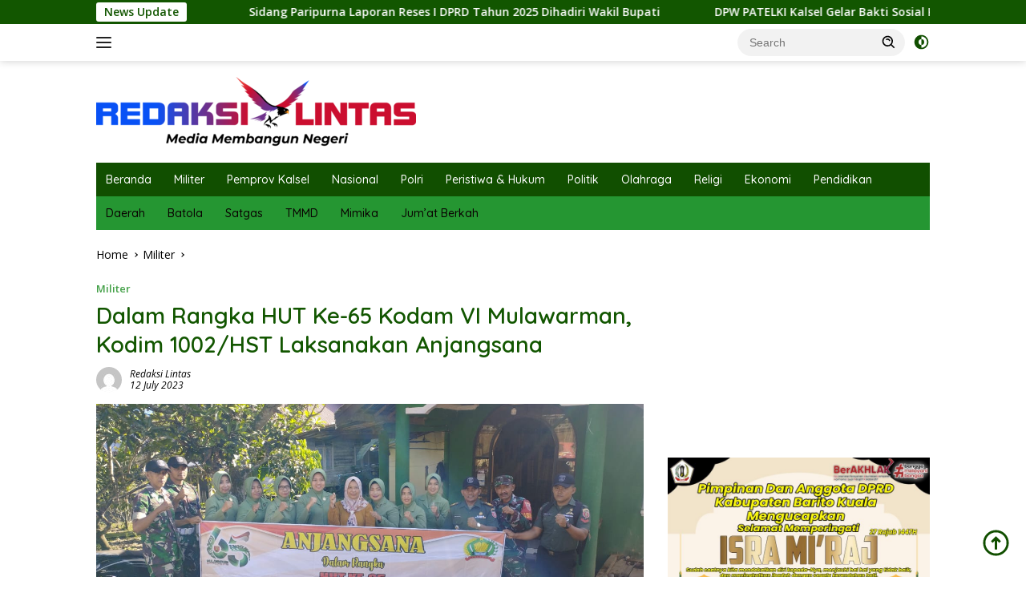

--- FILE ---
content_type: text/html; charset=UTF-8
request_url: https://redaksilintas.com/dalam-rangka-hut-ke-65-kodam-vi-mulawarman-kodim-1002-hst-laksanakan-anjangsana/
body_size: 15276
content:
<!doctype html>
<html lang="en-US">
<head>
	<meta charset="UTF-8">
	<meta name="viewport" content="width=device-width, initial-scale=1">
	<link rel="profile" href="https://gmpg.org/xfn/11">

	<meta name='robots' content='index, follow, max-image-preview:large, max-snippet:-1, max-video-preview:-1' />
	<style>img:is([sizes="auto" i], [sizes^="auto," i]) { contain-intrinsic-size: 3000px 1500px }</style>
	
	<!-- This site is optimized with the Yoast SEO plugin v25.8 - https://yoast.com/wordpress/plugins/seo/ -->
	<title>Dalam Rangka HUT Ke-65 Kodam VI Mulawarman, Kodim 1002/HST Laksanakan Anjangsana  - Redaksi Lintas</title>
	<link rel="canonical" href="https://redaksilintas.com/dalam-rangka-hut-ke-65-kodam-vi-mulawarman-kodim-1002-hst-laksanakan-anjangsana/" />
	<meta property="og:locale" content="en_US" />
	<meta property="og:type" content="article" />
	<meta property="og:title" content="Dalam Rangka HUT Ke-65 Kodam VI Mulawarman, Kodim 1002/HST Laksanakan Anjangsana  - Redaksi Lintas" />
	<meta property="og:description" content="REDAKSI LINTAS, BARABAI &#8211; Kodim 1002/HST dan Persit Kartika Chandra Kirana Kirana Cabang XXV Dim..." />
	<meta property="og:url" content="https://redaksilintas.com/dalam-rangka-hut-ke-65-kodam-vi-mulawarman-kodim-1002-hst-laksanakan-anjangsana/" />
	<meta property="og:site_name" content="Redaksi Lintas" />
	<meta property="article:published_time" content="2023-07-12T04:13:12+00:00" />
	<meta property="og:image" content="https://redaksilintas.com/wp-content/uploads/2023/07/WhatsApp-Image-2023-07-12-at-10.45.11-1.jpeg" />
	<meta property="og:image:width" content="1280" />
	<meta property="og:image:height" content="576" />
	<meta property="og:image:type" content="image/jpeg" />
	<meta name="author" content="Redaksi lintas" />
	<meta name="twitter:card" content="summary_large_image" />
	<meta name="twitter:label1" content="Written by" />
	<meta name="twitter:data1" content="Redaksi lintas" />
	<meta name="twitter:label2" content="Est. reading time" />
	<meta name="twitter:data2" content="1 minute" />
	<script type="application/ld+json" class="yoast-schema-graph">{"@context":"https://schema.org","@graph":[{"@type":"Article","@id":"https://redaksilintas.com/dalam-rangka-hut-ke-65-kodam-vi-mulawarman-kodim-1002-hst-laksanakan-anjangsana/#article","isPartOf":{"@id":"https://redaksilintas.com/dalam-rangka-hut-ke-65-kodam-vi-mulawarman-kodim-1002-hst-laksanakan-anjangsana/"},"author":{"name":"Redaksi lintas","@id":"https://redaksilintas.com/#/schema/person/5dbbda6bbc15c02239485c7ef9d57a9c"},"headline":"Dalam Rangka HUT Ke-65 Kodam VI Mulawarman, Kodim 1002/HST Laksanakan Anjangsana ","datePublished":"2023-07-12T04:13:12+00:00","mainEntityOfPage":{"@id":"https://redaksilintas.com/dalam-rangka-hut-ke-65-kodam-vi-mulawarman-kodim-1002-hst-laksanakan-anjangsana/"},"wordCount":238,"commentCount":0,"publisher":{"@id":"https://redaksilintas.com/#organization"},"image":{"@id":"https://redaksilintas.com/dalam-rangka-hut-ke-65-kodam-vi-mulawarman-kodim-1002-hst-laksanakan-anjangsana/#primaryimage"},"thumbnailUrl":"https://redaksilintas.com/wp-content/uploads/2023/07/WhatsApp-Image-2023-07-12-at-10.45.11-1.jpeg","articleSection":["Militer"],"inLanguage":"en-US","potentialAction":[{"@type":"CommentAction","name":"Comment","target":["https://redaksilintas.com/dalam-rangka-hut-ke-65-kodam-vi-mulawarman-kodim-1002-hst-laksanakan-anjangsana/#respond"]}]},{"@type":"WebPage","@id":"https://redaksilintas.com/dalam-rangka-hut-ke-65-kodam-vi-mulawarman-kodim-1002-hst-laksanakan-anjangsana/","url":"https://redaksilintas.com/dalam-rangka-hut-ke-65-kodam-vi-mulawarman-kodim-1002-hst-laksanakan-anjangsana/","name":"Dalam Rangka HUT Ke-65 Kodam VI Mulawarman, Kodim 1002/HST Laksanakan Anjangsana  - Redaksi Lintas","isPartOf":{"@id":"https://redaksilintas.com/#website"},"primaryImageOfPage":{"@id":"https://redaksilintas.com/dalam-rangka-hut-ke-65-kodam-vi-mulawarman-kodim-1002-hst-laksanakan-anjangsana/#primaryimage"},"image":{"@id":"https://redaksilintas.com/dalam-rangka-hut-ke-65-kodam-vi-mulawarman-kodim-1002-hst-laksanakan-anjangsana/#primaryimage"},"thumbnailUrl":"https://redaksilintas.com/wp-content/uploads/2023/07/WhatsApp-Image-2023-07-12-at-10.45.11-1.jpeg","datePublished":"2023-07-12T04:13:12+00:00","breadcrumb":{"@id":"https://redaksilintas.com/dalam-rangka-hut-ke-65-kodam-vi-mulawarman-kodim-1002-hst-laksanakan-anjangsana/#breadcrumb"},"inLanguage":"en-US","potentialAction":[{"@type":"ReadAction","target":["https://redaksilintas.com/dalam-rangka-hut-ke-65-kodam-vi-mulawarman-kodim-1002-hst-laksanakan-anjangsana/"]}]},{"@type":"ImageObject","inLanguage":"en-US","@id":"https://redaksilintas.com/dalam-rangka-hut-ke-65-kodam-vi-mulawarman-kodim-1002-hst-laksanakan-anjangsana/#primaryimage","url":"https://redaksilintas.com/wp-content/uploads/2023/07/WhatsApp-Image-2023-07-12-at-10.45.11-1.jpeg","contentUrl":"https://redaksilintas.com/wp-content/uploads/2023/07/WhatsApp-Image-2023-07-12-at-10.45.11-1.jpeg","width":1280,"height":576},{"@type":"BreadcrumbList","@id":"https://redaksilintas.com/dalam-rangka-hut-ke-65-kodam-vi-mulawarman-kodim-1002-hst-laksanakan-anjangsana/#breadcrumb","itemListElement":[{"@type":"ListItem","position":1,"name":"Beranda","item":"https://redaksilintas.com/"},{"@type":"ListItem","position":2,"name":"Dalam Rangka HUT Ke-65 Kodam VI Mulawarman, Kodim 1002/HST Laksanakan Anjangsana "}]},{"@type":"WebSite","@id":"https://redaksilintas.com/#website","url":"https://redaksilintas.com/","name":"Redaksi Lintas","description":"Media Membangun Negeri","publisher":{"@id":"https://redaksilintas.com/#organization"},"potentialAction":[{"@type":"SearchAction","target":{"@type":"EntryPoint","urlTemplate":"https://redaksilintas.com/?s={search_term_string}"},"query-input":{"@type":"PropertyValueSpecification","valueRequired":true,"valueName":"search_term_string"}}],"inLanguage":"en-US"},{"@type":"Organization","@id":"https://redaksilintas.com/#organization","name":"Redaksi Lintas","url":"https://redaksilintas.com/","logo":{"@type":"ImageObject","inLanguage":"en-US","@id":"https://redaksilintas.com/#/schema/logo/image/","url":"https://redaksilintas.com/wp-content/uploads/2025/07/redaksi-kecil-wm-4.png","contentUrl":"https://redaksilintas.com/wp-content/uploads/2025/07/redaksi-kecil-wm-4.png","width":399,"height":87,"caption":"Redaksi Lintas"},"image":{"@id":"https://redaksilintas.com/#/schema/logo/image/"}},{"@type":"Person","@id":"https://redaksilintas.com/#/schema/person/5dbbda6bbc15c02239485c7ef9d57a9c","name":"Redaksi lintas","image":{"@type":"ImageObject","inLanguage":"en-US","@id":"https://redaksilintas.com/#/schema/person/image/","url":"https://secure.gravatar.com/avatar/b2ca4be411e4e9e1049b28de91f1330fc560863cae097bcf78203ec2d5988227?s=96&d=mm&r=g","contentUrl":"https://secure.gravatar.com/avatar/b2ca4be411e4e9e1049b28de91f1330fc560863cae097bcf78203ec2d5988227?s=96&d=mm&r=g","caption":"Redaksi lintas"},"sameAs":["https://redaksilintas.com"],"url":"https://redaksilintas.com/author/redaksilintas-com/"}]}</script>
	<!-- / Yoast SEO plugin. -->


<link rel='dns-prefetch' href='//www.googletagmanager.com' />
<link rel='dns-prefetch' href='//fonts.googleapis.com' />
<link rel='dns-prefetch' href='//pagead2.googlesyndication.com' />
<link rel="alternate" type="application/rss+xml" title="Redaksi Lintas &raquo; Feed" href="https://redaksilintas.com/feed/" />
<link rel="alternate" type="application/rss+xml" title="Redaksi Lintas &raquo; Comments Feed" href="https://redaksilintas.com/comments/feed/" />
<link rel="alternate" type="application/rss+xml" title="Redaksi Lintas &raquo; Dalam Rangka HUT Ke-65 Kodam VI Mulawarman, Kodim 1002/HST Laksanakan Anjangsana  Comments Feed" href="https://redaksilintas.com/dalam-rangka-hut-ke-65-kodam-vi-mulawarman-kodim-1002-hst-laksanakan-anjangsana/feed/" />
		<style>
			.lazyload,
			.lazyloading {
				max-width: 100%;
			}
		</style>
		<script>
window._wpemojiSettings = {"baseUrl":"https:\/\/s.w.org\/images\/core\/emoji\/16.0.1\/72x72\/","ext":".png","svgUrl":"https:\/\/s.w.org\/images\/core\/emoji\/16.0.1\/svg\/","svgExt":".svg","source":{"concatemoji":"https:\/\/redaksilintas.com\/wp-includes\/js\/wp-emoji-release.min.js?ver=6.8.2"}};
/*! This file is auto-generated */
!function(s,n){var o,i,e;function c(e){try{var t={supportTests:e,timestamp:(new Date).valueOf()};sessionStorage.setItem(o,JSON.stringify(t))}catch(e){}}function p(e,t,n){e.clearRect(0,0,e.canvas.width,e.canvas.height),e.fillText(t,0,0);var t=new Uint32Array(e.getImageData(0,0,e.canvas.width,e.canvas.height).data),a=(e.clearRect(0,0,e.canvas.width,e.canvas.height),e.fillText(n,0,0),new Uint32Array(e.getImageData(0,0,e.canvas.width,e.canvas.height).data));return t.every(function(e,t){return e===a[t]})}function u(e,t){e.clearRect(0,0,e.canvas.width,e.canvas.height),e.fillText(t,0,0);for(var n=e.getImageData(16,16,1,1),a=0;a<n.data.length;a++)if(0!==n.data[a])return!1;return!0}function f(e,t,n,a){switch(t){case"flag":return n(e,"\ud83c\udff3\ufe0f\u200d\u26a7\ufe0f","\ud83c\udff3\ufe0f\u200b\u26a7\ufe0f")?!1:!n(e,"\ud83c\udde8\ud83c\uddf6","\ud83c\udde8\u200b\ud83c\uddf6")&&!n(e,"\ud83c\udff4\udb40\udc67\udb40\udc62\udb40\udc65\udb40\udc6e\udb40\udc67\udb40\udc7f","\ud83c\udff4\u200b\udb40\udc67\u200b\udb40\udc62\u200b\udb40\udc65\u200b\udb40\udc6e\u200b\udb40\udc67\u200b\udb40\udc7f");case"emoji":return!a(e,"\ud83e\udedf")}return!1}function g(e,t,n,a){var r="undefined"!=typeof WorkerGlobalScope&&self instanceof WorkerGlobalScope?new OffscreenCanvas(300,150):s.createElement("canvas"),o=r.getContext("2d",{willReadFrequently:!0}),i=(o.textBaseline="top",o.font="600 32px Arial",{});return e.forEach(function(e){i[e]=t(o,e,n,a)}),i}function t(e){var t=s.createElement("script");t.src=e,t.defer=!0,s.head.appendChild(t)}"undefined"!=typeof Promise&&(o="wpEmojiSettingsSupports",i=["flag","emoji"],n.supports={everything:!0,everythingExceptFlag:!0},e=new Promise(function(e){s.addEventListener("DOMContentLoaded",e,{once:!0})}),new Promise(function(t){var n=function(){try{var e=JSON.parse(sessionStorage.getItem(o));if("object"==typeof e&&"number"==typeof e.timestamp&&(new Date).valueOf()<e.timestamp+604800&&"object"==typeof e.supportTests)return e.supportTests}catch(e){}return null}();if(!n){if("undefined"!=typeof Worker&&"undefined"!=typeof OffscreenCanvas&&"undefined"!=typeof URL&&URL.createObjectURL&&"undefined"!=typeof Blob)try{var e="postMessage("+g.toString()+"("+[JSON.stringify(i),f.toString(),p.toString(),u.toString()].join(",")+"));",a=new Blob([e],{type:"text/javascript"}),r=new Worker(URL.createObjectURL(a),{name:"wpTestEmojiSupports"});return void(r.onmessage=function(e){c(n=e.data),r.terminate(),t(n)})}catch(e){}c(n=g(i,f,p,u))}t(n)}).then(function(e){for(var t in e)n.supports[t]=e[t],n.supports.everything=n.supports.everything&&n.supports[t],"flag"!==t&&(n.supports.everythingExceptFlag=n.supports.everythingExceptFlag&&n.supports[t]);n.supports.everythingExceptFlag=n.supports.everythingExceptFlag&&!n.supports.flag,n.DOMReady=!1,n.readyCallback=function(){n.DOMReady=!0}}).then(function(){return e}).then(function(){var e;n.supports.everything||(n.readyCallback(),(e=n.source||{}).concatemoji?t(e.concatemoji):e.wpemoji&&e.twemoji&&(t(e.twemoji),t(e.wpemoji)))}))}((window,document),window._wpemojiSettings);
</script>
<style id='wp-emoji-styles-inline-css'>

	img.wp-smiley, img.emoji {
		display: inline !important;
		border: none !important;
		box-shadow: none !important;
		height: 1em !important;
		width: 1em !important;
		margin: 0 0.07em !important;
		vertical-align: -0.1em !important;
		background: none !important;
		padding: 0 !important;
	}
</style>
<link rel='stylesheet' id='wpberita-fonts-css' href='https://fonts.googleapis.com/css?family=Quicksand%3A500%2C%2C600%7COpen+Sans%3A400%2Citalic%2C600&#038;subset=latin&#038;display=swap&#038;ver=2.1.6' media='all' />
<link rel='stylesheet' id='wpberita-style-css' href='https://redaksilintas.com/wp-content/themes/wpberita/style.css?ver=2.1.6' media='all' />
<style id='wpberita-style-inline-css'>
h1,h2,h3,h4,h5,h6,.sidr-class-site-title,.site-title,.gmr-mainmenu ul > li > a,.sidr ul li a,.heading-text,.gmr-mobilemenu ul li a,#navigationamp ul li a{font-family:Quicksand;}h1,h2,h3,h4,h5,h6,.sidr-class-site-title,.site-title,.gmr-mainmenu ul > li > a,.sidr ul li a,.heading-text,.gmr-mobilemenu ul li a,#navigationamp ul li a,.related-text-onlytitle{font-weight:500;}h1 strong,h2 strong,h3 strong,h4 strong,h5 strong,h6 strong{font-weight:600;}body{font-family:Open Sans;--font-reguler:400;--font-bold:600;--background-color:#ffffff;--main-color:#000000;--link-color-body:#114f00;--hoverlink-color-body:#259632;--border-color:#cccccc;--button-bgcolor:#81d742;--button-color:#ffffff;--header-bgcolor:#ffffff;--topnav-color:#222222;--bigheadline-color:#f1c40f;--mainmenu-color:#ffffff;--mainmenu-hovercolor:#26d300;--secondmenu-bgcolor:#259632;--secondmenu-color:#0a0002;--secondmenu-hovercolor:#ffffff;--content-bgcolor:#ffffff;--content-greycolor:#000000;--greybody-bgcolor:#e8e8e8;--footer-bgcolor:#f0f0f0;--footer-color:#666666;--footer-linkcolor:#666666;--footer-hover-linkcolor:#666666;}.entry-content-single{font-size:15px;}body,body.dark-theme{--scheme-color:#125600;--secondscheme-color:#43a047;--mainmenu-bgcolor:#114f00;}/* Generate Using Cache */
</style>
<link rel='stylesheet' id='myStyleSheets-css' href='https://redaksilintas.com/wp-content/plugins/wp-latest-posts/css/wplp_front.css?ver=5.0.11' media='all' />

<!-- Google tag (gtag.js) snippet added by Site Kit -->
<!-- Google Analytics snippet added by Site Kit -->
<script src="https://www.googletagmanager.com/gtag/js?id=GT-W6V9Q8Q" id="google_gtagjs-js" async></script>
<script id="google_gtagjs-js-after">
window.dataLayer = window.dataLayer || [];function gtag(){dataLayer.push(arguments);}
gtag("set","linker",{"domains":["redaksilintas.com"]});
gtag("js", new Date());
gtag("set", "developer_id.dZTNiMT", true);
gtag("config", "GT-W6V9Q8Q");
</script>
<link rel="https://api.w.org/" href="https://redaksilintas.com/wp-json/" /><link rel="alternate" title="JSON" type="application/json" href="https://redaksilintas.com/wp-json/wp/v2/posts/251903" /><link rel="EditURI" type="application/rsd+xml" title="RSD" href="https://redaksilintas.com/xmlrpc.php?rsd" />
<meta name="generator" content="WordPress 6.8.2" />
<link rel='shortlink' href='https://redaksilintas.com/?p=251903' />
<link rel="alternate" title="oEmbed (JSON)" type="application/json+oembed" href="https://redaksilintas.com/wp-json/oembed/1.0/embed?url=https%3A%2F%2Fredaksilintas.com%2Fdalam-rangka-hut-ke-65-kodam-vi-mulawarman-kodim-1002-hst-laksanakan-anjangsana%2F" />
<link rel="alternate" title="oEmbed (XML)" type="text/xml+oembed" href="https://redaksilintas.com/wp-json/oembed/1.0/embed?url=https%3A%2F%2Fredaksilintas.com%2Fdalam-rangka-hut-ke-65-kodam-vi-mulawarman-kodim-1002-hst-laksanakan-anjangsana%2F&#038;format=xml" />
<meta name="generator" content="Site Kit by Google 1.160.1" /><!-- Google Tag Manager -->
<script>(function(w,d,s,l,i){w[l]=w[l]||[];w[l].push({'gtm.start':
new Date().getTime(),event:'gtm.js'});var f=d.getElementsByTagName(s)[0],
j=d.createElement(s),dl=l!='dataLayer'?'&l='+l:'';j.async=true;j.src=
'https://www.googletagmanager.com/gtm.js?id='+i+dl;f.parentNode.insertBefore(j,f);
})(window,document,'script','dataLayer','GTM-KVD7HG9M');</script>
<!-- End Google Tag Manager -->		<script>
			document.documentElement.className = document.documentElement.className.replace('no-js', 'js');
		</script>
				<style>
			.no-js img.lazyload {
				display: none;
			}

			figure.wp-block-image img.lazyloading {
				min-width: 150px;
			}

			.lazyload,
			.lazyloading {
				--smush-placeholder-width: 100px;
				--smush-placeholder-aspect-ratio: 1/1;
				width: var(--smush-image-width, var(--smush-placeholder-width)) !important;
				aspect-ratio: var(--smush-image-aspect-ratio, var(--smush-placeholder-aspect-ratio)) !important;
			}

						.lazyload, .lazyloading {
				opacity: 0;
			}

			.lazyloaded {
				opacity: 1;
				transition: opacity 400ms;
				transition-delay: 0ms;
			}

					</style>
		<link rel="pingback" href="https://redaksilintas.com/xmlrpc.php"><script async src="https://pagead2.googlesyndication.com/pagead/js/adsbygoogle.js?client=ca-pub-8399418821442208"
     crossorigin="anonymous"></script>
<!-- Google AdSense meta tags added by Site Kit -->
<meta name="google-adsense-platform-account" content="ca-host-pub-2644536267352236">
<meta name="google-adsense-platform-domain" content="sitekit.withgoogle.com">
<!-- End Google AdSense meta tags added by Site Kit -->

<!-- Google AdSense snippet added by Site Kit -->
<script async src="https://pagead2.googlesyndication.com/pagead/js/adsbygoogle.js?client=ca-pub-8399418821442208&amp;host=ca-host-pub-2644536267352236" crossorigin="anonymous"></script>

<!-- End Google AdSense snippet added by Site Kit -->
<link rel="icon" href="https://redaksilintas.com/wp-content/uploads/2023/01/cropped-icon__1_-removebg-preview-32x32.png" sizes="32x32" />
<link rel="icon" href="https://redaksilintas.com/wp-content/uploads/2023/01/cropped-icon__1_-removebg-preview-192x192.png" sizes="192x192" />
<link rel="apple-touch-icon" href="https://redaksilintas.com/wp-content/uploads/2023/01/cropped-icon__1_-removebg-preview-180x180.png" />
<meta name="msapplication-TileImage" content="https://redaksilintas.com/wp-content/uploads/2023/01/cropped-icon__1_-removebg-preview-270x270.png" />
</head>

<body class="wp-singular post-template-default single single-post postid-251903 single-format-standard custom-background wp-custom-logo wp-embed-responsive wp-theme-wpberita idtheme kentooz gmr-box-layout">
<!-- Google Tag Manager (noscript) -->
<noscript><iframe data-src="https://www.googletagmanager.com/ns.html?id=GTM-KVD7HG9M"
height="0" width="0" style="display:none;visibility:hidden" src="[data-uri]" class="lazyload" data-load-mode="1"></iframe></noscript>
<!-- End Google Tag Manager (noscript) -->	<a class="skip-link screen-reader-text" href="#primary">Skip to content</a>
	<div id="topnavwrap" class="gmr-topnavwrap clearfix">
		<div class="gmr-topnotification"><div class="container"><div class="list-flex"><div class="row-flex"><div class="text-marquee">News Update</div></div><div class="row-flex wrap-marquee"><div class="marquee">				<a href="https://redaksilintas.com/sidang-paripurna-laporan-reses-i-dprd-dihadiri-wakil-bupati/" class="gmr-recent-marquee" title="Sidang Paripurna Laporan Reses I DPRD Tahun 2025 Dihadiri Wakil Bupati ">Sidang Paripurna Laporan Reses I DPRD Tahun 2025 Dihadiri Wakil Bupati </a>
								<a href="https://redaksilintas.com/pw-patelki-kalsel-gelar-bakti-sosial-kesehatan-di-muswil-ke-5/" class="gmr-recent-marquee" title="DPW PATELKI Kalsel Gelar Bakti Sosial Kesehatan di Muswil Ke-5, Dapat Dukungan DPP">DPW PATELKI Kalsel Gelar Bakti Sosial Kesehatan di Muswil Ke-5, Dapat Dukungan DPP</a>
								<a href="https://redaksilintas.com/biro-kesra-kalsel-siapkan-lomba-santri-tk-tpa/" class="gmr-recent-marquee" title="Biro Kesra Kalsel Siapkan Lomba Santri TK/TPA untuk Meriahkan Anjungan Kalsel di TMII 2026">Biro Kesra Kalsel Siapkan Lomba Santri TK/TPA untuk Meriahkan Anjungan Kalsel di TMII 2026</a>
								<a href="https://redaksilintas.com/peran-babinsa-dalam-pembinaan-generasi-muda-melalui-pramuka/" class="gmr-recent-marquee" title="Peran Babinsa dalam Pembinaan Generasi Muda Melalui Kegiatan Pramuka di SMPN 9 HST">Peran Babinsa dalam Pembinaan Generasi Muda Melalui Kegiatan Pramuka di SMPN 9 HST</a>
								<a href="https://redaksilintas.com/bptph-kalsel-lakukan-pendataan-dampak-banjir-dilahan-pertanian/" class="gmr-recent-marquee" title="BPTPH Kalsel Lakukan Pendataan Dampak Banjir Terhadap Lahan Pertanian, Untuk Dasar Bantuan Petani">BPTPH Kalsel Lakukan Pendataan Dampak Banjir Terhadap Lahan Pertanian, Untuk Dasar Bantuan Petani</a>
				</div></div></div></div></div>
		<div class="container">
			<div class="list-flex">
				<div class="row-flex gmr-navleft">
					<a id="gmr-responsive-menu" title="Menus" href="#menus" rel="nofollow"><div class="ktz-i-wrap"><span class="ktz-i"></span><span class="ktz-i"></span><span class="ktz-i"></span></div></a><div class="gmr-logo-mobile"><a class="custom-logo-link" href="https://redaksilintas.com/" title="Redaksi Lintas" rel="home"><img class="custom-logo lazyload" data-src="https://redaksilintas.com/wp-content/uploads/2025/07/redaksi-kecil-wm-4.png" width="399" height="87" alt="Redaksi Lintas" src="[data-uri]" style="--smush-placeholder-width: 399px; --smush-placeholder-aspect-ratio: 399/87;" /></a></div>				</div>

				<div class="row-flex gmr-navright">
					
								<div class="gmr-table-search">
									<form method="get" class="gmr-searchform searchform" action="https://redaksilintas.com/">
										<input type="text" name="s" id="s" placeholder="Search" />
										<input type="hidden" name="post_type" value="post" />
										<button type="submit" role="button" class="gmr-search-submit gmr-search-icon">
										<svg xmlns="http://www.w3.org/2000/svg" aria-hidden="true" role="img" width="1em" height="1em" preserveAspectRatio="xMidYMid meet" viewBox="0 0 24 24"><path fill="currentColor" d="M10 18a7.952 7.952 0 0 0 4.897-1.688l4.396 4.396l1.414-1.414l-4.396-4.396A7.952 7.952 0 0 0 18 10c0-4.411-3.589-8-8-8s-8 3.589-8 8s3.589 8 8 8zm0-14c3.309 0 6 2.691 6 6s-2.691 6-6 6s-6-2.691-6-6s2.691-6 6-6z"/><path fill="currentColor" d="M11.412 8.586c.379.38.588.882.588 1.414h2a3.977 3.977 0 0 0-1.174-2.828c-1.514-1.512-4.139-1.512-5.652 0l1.412 1.416c.76-.758 2.07-.756 2.826-.002z"/></svg>
										</button>
									</form>
								</div>
							<a class="darkmode-button topnav-button" title="Dark Mode" href="#" rel="nofollow"><svg xmlns="http://www.w3.org/2000/svg" aria-hidden="true" role="img" width="1em" height="1em" preserveAspectRatio="xMidYMid meet" viewBox="0 0 24 24"><g fill="currentColor"><path d="M12 16a4 4 0 0 0 0-8v8Z"/><path fill-rule="evenodd" d="M12 2C6.477 2 2 6.477 2 12s4.477 10 10 10s10-4.477 10-10S17.523 2 12 2Zm0 2v4a4 4 0 1 0 0 8v4a8 8 0 1 0 0-16Z" clip-rule="evenodd"/></g></svg></a><div class="gmr-search-btn">
					<a id="search-menu-button" class="topnav-button gmr-search-icon" title="Search" href="#" rel="nofollow"><svg xmlns="http://www.w3.org/2000/svg" aria-hidden="true" role="img" width="1em" height="1em" preserveAspectRatio="xMidYMid meet" viewBox="0 0 24 24"><path fill="none" stroke="currentColor" stroke-linecap="round" stroke-width="2" d="m21 21l-4.486-4.494M19 10.5a8.5 8.5 0 1 1-17 0a8.5 8.5 0 0 1 17 0Z"/></svg></a>
					<div id="search-dropdown-container" class="search-dropdown search">
					<form method="get" class="gmr-searchform searchform" action="https://redaksilintas.com/">
						<input type="text" name="s" id="s" placeholder="Search" />
						<button type="submit" class="gmr-search-submit gmr-search-icon"><svg xmlns="http://www.w3.org/2000/svg" aria-hidden="true" role="img" width="1em" height="1em" preserveAspectRatio="xMidYMid meet" viewBox="0 0 24 24"><path fill="currentColor" d="M10 18a7.952 7.952 0 0 0 4.897-1.688l4.396 4.396l1.414-1.414l-4.396-4.396A7.952 7.952 0 0 0 18 10c0-4.411-3.589-8-8-8s-8 3.589-8 8s3.589 8 8 8zm0-14c3.309 0 6 2.691 6 6s-2.691 6-6 6s-6-2.691-6-6s2.691-6 6-6z"/><path fill="currentColor" d="M11.412 8.586c.379.38.588.882.588 1.414h2a3.977 3.977 0 0 0-1.174-2.828c-1.514-1.512-4.139-1.512-5.652 0l1.412 1.416c.76-.758 2.07-.756 2.826-.002z"/></svg></button>
					</form>
					</div>
				</div>				</div>
			</div>
		</div>
				</div>

	<div id="page" class="site">

									<header id="masthead" class="site-header">
								<div class="container">
					<div class="site-branding">
						<div class="gmr-logo"><div class="gmr-logo-wrap"><a class="custom-logo-link logolink" href="https://redaksilintas.com" title="Redaksi Lintas" rel="home"><img class="custom-logo lazyload" data-src="https://redaksilintas.com/wp-content/uploads/2025/07/redaksi-kecil-wm-4.png" width="399" height="87" alt="Redaksi Lintas" src="[data-uri]" style="--smush-placeholder-width: 399px; --smush-placeholder-aspect-ratio: 399/87;" /></a><div class="close-topnavmenu-wrap"><a id="close-topnavmenu-button" rel="nofollow" href="#"><svg xmlns="http://www.w3.org/2000/svg" aria-hidden="true" role="img" width="1em" height="1em" preserveAspectRatio="xMidYMid meet" viewBox="0 0 32 32"><path fill="currentColor" d="M24 9.4L22.6 8L16 14.6L9.4 8L8 9.4l6.6 6.6L8 22.6L9.4 24l6.6-6.6l6.6 6.6l1.4-1.4l-6.6-6.6L24 9.4z"/></svg></a></div></div></div>					</div><!-- .site-branding -->
				</div>
			</header><!-- #masthead -->
							<div id="main-nav-wrap" class="gmr-mainmenu-wrap">
				<div class="container">
					<nav id="main-nav" class="main-navigation gmr-mainmenu">
						<ul id="primary-menu" class="menu"><li id="menu-item-257705" class="menu-item menu-item-type-custom menu-item-object-custom menu-item-home menu-item-257705"><a href="https://redaksilintas.com">Beranda</a></li>
<li id="menu-item-250327" class="menu-item menu-item-type-taxonomy menu-item-object-category current-post-ancestor current-menu-parent current-post-parent menu-item-250327"><a href="https://redaksilintas.com/category/militer/">Militer</a></li>
<li id="menu-item-257684" class="menu-item menu-item-type-taxonomy menu-item-object-category menu-item-257684"><a href="https://redaksilintas.com/category/pemprov-kalsel/">Pemprov Kalsel</a></li>
<li id="menu-item-250329" class="menu-item menu-item-type-taxonomy menu-item-object-category menu-item-250329"><a href="https://redaksilintas.com/category/nasional/">Nasional</a></li>
<li id="menu-item-257696" class="menu-item menu-item-type-taxonomy menu-item-object-category menu-item-257696"><a href="https://redaksilintas.com/category/polri/">Polri</a></li>
<li id="menu-item-250330" class="menu-item menu-item-type-taxonomy menu-item-object-category menu-item-250330"><a href="https://redaksilintas.com/category/peristiwa-hukum/">Peristiwa &amp; Hukum</a></li>
<li id="menu-item-250332" class="menu-item menu-item-type-taxonomy menu-item-object-category menu-item-250332"><a href="https://redaksilintas.com/category/politik/">Politik</a></li>
<li id="menu-item-250333" class="menu-item menu-item-type-taxonomy menu-item-object-category menu-item-250333"><a href="https://redaksilintas.com/category/olahraga/">Olahraga</a></li>
<li id="menu-item-257685" class="menu-item menu-item-type-taxonomy menu-item-object-category menu-item-257685"><a href="https://redaksilintas.com/category/religi/">Religi</a></li>
<li id="menu-item-257687" class="menu-item menu-item-type-taxonomy menu-item-object-category menu-item-257687"><a href="https://redaksilintas.com/category/ekonomi/">Ekonomi</a></li>
<li id="menu-item-257688" class="menu-item menu-item-type-taxonomy menu-item-object-category menu-item-257688"><a href="https://redaksilintas.com/category/pendidikan/">Pendidikan</a></li>
</ul><ul id="secondary-menu" class="menu"><li id="menu-item-257821" class="menu-item menu-item-type-custom menu-item-object-custom menu-item-257821"><a href="#">Daerah</a></li>
<li id="menu-item-257715" class="menu-item menu-item-type-custom menu-item-object-custom menu-item-257715"><a href="https://redaksilintas.com/category/batola/">Batola</a></li>
<li id="menu-item-257707" class="menu-item menu-item-type-custom menu-item-object-custom menu-item-257707"><a href="https://redaksilintas.com/tag/satgas/">Satgas</a></li>
<li id="menu-item-257709" class="menu-item menu-item-type-custom menu-item-object-custom menu-item-257709"><a href="https://redaksilintas.com/tag/tmmd/">TMMD</a></li>
<li id="menu-item-257708" class="menu-item menu-item-type-custom menu-item-object-custom menu-item-257708"><a href="https://redaksilintas.com/tag/satgas-mimika/">Mimika</a></li>
<li id="menu-item-257710" class="menu-item menu-item-type-custom menu-item-object-custom menu-item-257710"><a href="https://redaksilintas.com/tag/jumat-berkah/">Jum&#8217;at Berkah</a></li>
</ul>					</nav><!-- #main-nav -->
				</div>
			</div>
			
		
		<div id="content" class="gmr-content">

			<div class="container">
				<div class="row">
<main id="primary" class="site-main col-md-8">
	
<article id="post-251903" class="content-single post-251903 post type-post status-publish format-standard has-post-thumbnail hentry category-militer">
				<div class="breadcrumbs" itemscope itemtype="https://schema.org/BreadcrumbList">
																						<span class="first-cl" itemprop="itemListElement" itemscope itemtype="https://schema.org/ListItem">
								<a itemscope itemtype="https://schema.org/WebPage" itemprop="item" itemid="https://redaksilintas.com/" href="https://redaksilintas.com/"><span itemprop="name">Home</span></a>
								<span itemprop="position" content="1"></span>
							</span>
												<span class="separator"></span>
																											<span class="0-cl" itemprop="itemListElement" itemscope itemtype="http://schema.org/ListItem">
								<a itemscope itemtype="https://schema.org/WebPage" itemprop="item" itemid="https://redaksilintas.com/category/militer/" href="https://redaksilintas.com/category/militer/"><span itemprop="name">Militer</span></a>
								<span itemprop="position" content="2"></span>
							</span>
												<span class="separator"></span>
																				<span class="last-cl" itemscope itemtype="https://schema.org/ListItem">
						<span itemprop="name">Dalam Rangka HUT Ke-65 Kodam VI Mulawarman, Kodim 1002/HST Laksanakan Anjangsana </span>
						<span itemprop="position" content="3"></span>
						</span>
												</div>
				<header class="entry-header entry-header-single">
		<div class="gmr-meta-topic"><strong><span class="cat-links-content"><a href="https://redaksilintas.com/category/militer/" rel="category tag">Militer</a></span></strong>&nbsp;&nbsp;</div><h1 class="entry-title"><strong>Dalam Rangka HUT Ke-65 Kodam VI Mulawarman, Kodim 1002/HST Laksanakan Anjangsana </strong></h1><div class="list-table clearfix"><div class="table-row"><div class="table-cell gmr-gravatar-metasingle"><a class="url" href="https://redaksilintas.com/author/redaksilintas-com/" title="Permalink to: Redaksi lintas"><img alt='' data-src='https://secure.gravatar.com/avatar/b2ca4be411e4e9e1049b28de91f1330fc560863cae097bcf78203ec2d5988227?s=32&#038;d=mm&#038;r=g' data-srcset='https://secure.gravatar.com/avatar/b2ca4be411e4e9e1049b28de91f1330fc560863cae097bcf78203ec2d5988227?s=64&#038;d=mm&#038;r=g 2x' class='avatar avatar-32 photo img-cicle lazyload' height='32' width='32' decoding='async' src='[data-uri]' style='--smush-placeholder-width: 32px; --smush-placeholder-aspect-ratio: 32/32;' /></a></div><div class="table-cell gmr-content-metasingle"><div class="meta-content gmr-content-metasingle"><span class="author vcard"><a class="url fn n" href="https://redaksilintas.com/author/redaksilintas-com/" title="Redaksi lintas">Redaksi lintas</a></span></div><div class="meta-content gmr-content-metasingle"><span class="posted-on"><time class="entry-date published updated" datetime="2023-07-12T04:13:12+08:00">12 July 2023</time></span></div></div></div></div>	</header><!-- .entry-header -->
				<figure class="post-thumbnail gmr-thumbnail-single">
				<img width="1280" height="576" src="https://redaksilintas.com/wp-content/uploads/2023/07/WhatsApp-Image-2023-07-12-at-10.45.11-1.jpeg" class="attachment-post-thumbnail size-post-thumbnail wp-post-image" alt="" decoding="async" fetchpriority="high" srcset="https://redaksilintas.com/wp-content/uploads/2023/07/WhatsApp-Image-2023-07-12-at-10.45.11-1.jpeg 1280w, https://redaksilintas.com/wp-content/uploads/2023/07/WhatsApp-Image-2023-07-12-at-10.45.11-1-768x346.jpeg 768w, https://redaksilintas.com/wp-content/uploads/2023/07/WhatsApp-Image-2023-07-12-at-10.45.11-1-1200x540.jpeg 1200w" sizes="(max-width: 1280px) 100vw, 1280px" />							</figure>
			
	<div class="single-wrap">
				<div class="entry-content entry-content-single clearfix">
			<p>REDAKSI LINTAS, BARABAI &#8211; Kodim 1002/HST dan Persit Kartika Chandra Kirana Kirana Cabang XXV Dim 1002 Koorcab Rem 101 PD VI Mulawarman melaksanakan anjangsana dalam rangka HUT Ke-65 Kodam VI Mulawarman, Rabu (22/7/2023).
<p>Anjangsana dipimpin langsung oleh Katua Persit Kartika Chandra Kirana Cabang XXV Dim 1002 Koorcab Rem 101 PD VI Mulawarman Ny.Halida Gagang didampingi oleh Pembina Harian Persit KCK cabang XXV Dim 1002 Kapten Inf Rudi Hartono dan pengurus serta anggota Persit.</p><div class="gmr-banner-insidecontent text-center"><script async src="https://pagead2.googlesyndication.com/pagead/js/adsbygoogle.js?client=ca-pub-8399418821442208"
     crossorigin="anonymous"></script>
<ins class="adsbygoogle"
     style="display:block; text-align:center;"
     data-ad-layout="in-article"
     data-ad-format="fluid"
     data-ad-client="ca-pub-8399418821442208"
     data-ad-slot="8420072847"></ins>
<script>
     (adsbygoogle = window.adsbygoogle || []).push({});
</script></div>
<p>Dituturkan oleh Kapten Inf Rudi Hartono, anjangsana ke kediaman Warakawuri TNI AD Isteri Alm. Sertu  Suprayitno di  Desa Aluan Bakti RT. 003 RW. 002 Kecamatan Batu Benawa Kabupaten Hulu Sungai Tengah.
<p>“Kemudian dilanjutkan membesuk anggota yang sakit Kopka Supian Noor di desa Sumanggi RT.05 RW. 03 Kecamatan Batang Alai Utara Kab. Hulu Sungai Tengah,&#8221; terangnya.
<p><img decoding="async" class="alignnone wp-image-251905 size-full lazyload" data-src="https://redaksilintas.com/wp-content/uploads/2023/07/WhatsApp-Image-2023-07-12-at-10.45.12.jpeg" alt="" width="1280" height="575" data-srcset="https://redaksilintas.com/wp-content/uploads/2023/07/WhatsApp-Image-2023-07-12-at-10.45.12.jpeg 1280w, https://redaksilintas.com/wp-content/uploads/2023/07/WhatsApp-Image-2023-07-12-at-10.45.12-768x345.jpeg 768w, https://redaksilintas.com/wp-content/uploads/2023/07/WhatsApp-Image-2023-07-12-at-10.45.12-1200x539.jpeg 1200w" data-sizes="(max-width: 1280px) 100vw, 1280px" src="[data-uri]" style="--smush-placeholder-width: 1280px; --smush-placeholder-aspect-ratio: 1280/575;" />
<p>Sementara itu Ketua Persit Kartika Chandra Kirana Cabang XXV Dim 1002 Koorcab Rem 101 PD VI Mulawarman Ny.Halida Gagang menyampaikan bahwa, “Kegiatan ini wujud perhatian TNI dan Parsit kepada para Warakawuri dan kepada anggota yang sakit sekaligus mempererat tali silaturahmi di momen HUT Kodam VI/Mulawarman yang ke 65 tahun 2023,&#8221; ujarnya.
<p>“Semoga kegiatan anjangsana semakin mempererat jalinan silaturahmi terjaga dengan baik antara TNI, Persit dan para Warakawuri,&#8221; harapnya.
<p>Turut hadir dalam kegiatan anjangsana Plh. Pasi Pers.Kodim 1002/HST, Ketua Persit KCK Cab. XXV Kodim 1002/HST dr. Laksmi Halida, Danramil 1002-01/BAS Kapten Inf Subhan, Danramil 1002-02/Batara Lettu Inf Sutanto dan Pengurus Persit KCK Cab. XXV Kodim 1002. (Pendim/RL).
<div class="gmr-banner-aftercontent text-center"><script async src="https://pagead2.googlesyndication.com/pagead/js/adsbygoogle.js?client=ca-pub-8399418821442208"
     crossorigin="anonymous"></script>
<!-- Iklan Display 1 -->
<ins class="adsbygoogle"
     style="display:block"
     data-ad-client="ca-pub-8399418821442208"
     data-ad-slot="1703439499"
     data-ad-format="auto"
     data-full-width-responsive="true"></ins>
<script>
     (adsbygoogle = window.adsbygoogle || []).push({});
</script></div>
			<footer class="entry-footer entry-footer-single">
								<div class="gmr-cf-metacontent heading-text meta-content"></div>			</footer><!-- .entry-footer -->
			
	<nav class="navigation post-navigation" aria-label="Posts">
		<h2 class="screen-reader-text">Post navigation</h2>
		<div class="nav-links"><div class="nav-previous"><a href="https://redaksilintas.com/kodim-1002-hst-bersama-forkopinda-dan-pwi-hst-nonton-bareng-kasad-award-2023/" rel="prev"><span>Previous post</span> Kodim 1002/HST Bersama Forkopinda dan PWI HST Nonton Bareng KASAD AWARD 2023   </a></div><div class="nav-next"><a href="https://redaksilintas.com/pembersihan-lingkungan-dalam-rangka-hut-ke-65-kodam-vi-mulawarman-di-wilayah-kodim-1002-hst/" rel="next"><span>Next post</span> Pembersihan Lingkungan Dalam Rangka HUT Ke-65 Kodam VI/Mulawarman Di Wilayah Kodim 1002/HST</a></div></div>
	</nav>		</div><!-- .entry-content -->
	</div>
	<div class="list-table clearfix"><div class="table-row"><div class="table-cell"><span class="comments-link heading-text"><a href="https://redaksilintas.com/dalam-rangka-hut-ke-65-kodam-vi-mulawarman-kodim-1002-hst-laksanakan-anjangsana/#respond"><svg xmlns="http://www.w3.org/2000/svg" aria-hidden="true" role="img" width="1em" height="1em" preserveAspectRatio="xMidYMid meet" viewBox="0 0 16 16"><path fill="#888" d="M3.05 3A2.5 2.5 0 0 1 5.5 1H12a3 3 0 0 1 3 3v4.5a2.5 2.5 0 0 1-2 2.45V11a2 2 0 0 1-2 2H7.16l-2.579 1.842A1 1 0 0 1 3 14.028V13a2 2 0 0 1-2-2V5a2 2 0 0 1 2-2h.05Zm1.035 0H11a2 2 0 0 1 2 2v4.915A1.5 1.5 0 0 0 14 8.5V4a2 2 0 0 0-2-2H5.5a1.5 1.5 0 0 0-1.415 1ZM12 11V5a1 1 0 0 0-1-1H3a1 1 0 0 0-1 1v6a1 1 0 0 0 1 1h1v2.028L6.84 12H11a1 1 0 0 0 1-1Z"/></svg><span class="text-comment">Comment</span></a></span></div><div class="table-cell gmr-content-share"><ul class="gmr-socialicon-share pull-right"><li class="facebook"><a href="https://www.facebook.com/sharer/sharer.php?u=https%3A%2F%2Fredaksilintas.com%2Fdalam-rangka-hut-ke-65-kodam-vi-mulawarman-kodim-1002-hst-laksanakan-anjangsana%2F" target="_blank" rel="nofollow" title="Facebook Share"><svg xmlns="http://www.w3.org/2000/svg" aria-hidden="true" role="img" width="1em" height="1em" preserveAspectRatio="xMidYMid meet" viewBox="0 0 32 32"><path fill="#4267b2" d="M19.254 2C15.312 2 13 4.082 13 8.826V13H8v5h5v12h5V18h4l1-5h-5V9.672C18 7.885 18.583 7 20.26 7H23V2.205C22.526 2.141 21.145 2 19.254 2z"/></svg></a></li><li class="twitter"><a href="https://twitter.com/intent/tweet?url=https%3A%2F%2Fredaksilintas.com%2Fdalam-rangka-hut-ke-65-kodam-vi-mulawarman-kodim-1002-hst-laksanakan-anjangsana%2F&amp;text=Dalam%20Rangka%20HUT%20Ke-65%20Kodam%20VI%20Mulawarman%2C%20Kodim%201002%2FHST%20Laksanakan%20Anjangsana%C2%A0" target="_blank" rel="nofollow" title="Tweet This"><svg xmlns="http://www.w3.org/2000/svg" width="24" height="24" viewBox="0 0 24 24"><path fill="currentColor" d="M18.205 2.25h3.308l-7.227 8.26l8.502 11.24H16.13l-5.214-6.817L4.95 21.75H1.64l7.73-8.835L1.215 2.25H8.04l4.713 6.231l5.45-6.231Zm-1.161 17.52h1.833L7.045 4.126H5.078L17.044 19.77Z"/></svg></a></li><li class="pin"><a href="https://pinterest.com/pin/create/button/?url=https%3A%2F%2Fredaksilintas.com%2Fdalam-rangka-hut-ke-65-kodam-vi-mulawarman-kodim-1002-hst-laksanakan-anjangsana%2F&amp;desciption=Dalam%20Rangka%20HUT%20Ke-65%20Kodam%20VI%20Mulawarman%2C%20Kodim%201002%2FHST%20Laksanakan%20Anjangsana%C2%A0&amp;media=https%3A%2F%2Fredaksilintas.com%2Fwp-content%2Fuploads%2F2023%2F07%2FWhatsApp-Image-2023-07-12-at-10.45.11-1.jpeg" target="_blank" rel="nofollow" title="Tweet This"><svg xmlns="http://www.w3.org/2000/svg" aria-hidden="true" role="img" width="1em" height="1em" preserveAspectRatio="xMidYMid meet" viewBox="0 0 32 32"><path fill="#e60023" d="M16.75.406C10.337.406 4 4.681 4 11.6c0 4.4 2.475 6.9 3.975 6.9c.619 0 .975-1.725.975-2.212c0-.581-1.481-1.819-1.481-4.238c0-5.025 3.825-8.588 8.775-8.588c4.256 0 7.406 2.419 7.406 6.863c0 3.319-1.331 9.544-5.644 9.544c-1.556 0-2.888-1.125-2.888-2.737c0-2.363 1.65-4.65 1.65-7.088c0-4.137-5.869-3.387-5.869 1.613c0 1.05.131 2.212.6 3.169c-.863 3.713-2.625 9.244-2.625 13.069c0 1.181.169 2.344.281 3.525c.212.238.106.213.431.094c3.15-4.313 3.038-5.156 4.463-10.8c.769 1.463 2.756 2.25 4.331 2.25c6.637 0 9.619-6.469 9.619-12.3c0-6.206-5.363-10.256-11.25-10.256z"/></svg></a></li><li class="telegram"><a href="https://t.me/share/url?url=https%3A%2F%2Fredaksilintas.com%2Fdalam-rangka-hut-ke-65-kodam-vi-mulawarman-kodim-1002-hst-laksanakan-anjangsana%2F&amp;text=Dalam%20Rangka%20HUT%20Ke-65%20Kodam%20VI%20Mulawarman%2C%20Kodim%201002%2FHST%20Laksanakan%20Anjangsana%C2%A0" target="_blank" rel="nofollow" title="Telegram Share"><svg xmlns="http://www.w3.org/2000/svg" aria-hidden="true" role="img" width="1em" height="1em" preserveAspectRatio="xMidYMid meet" viewBox="0 0 15 15"><path fill="none" stroke="#08c" stroke-linejoin="round" d="m14.5 1.5l-14 5l4 2l6-4l-4 5l6 4l2-12Z"/></svg></a></li><li class="whatsapp"><a href="https://api.whatsapp.com/send?text=Dalam%20Rangka%20HUT%20Ke-65%20Kodam%20VI%20Mulawarman%2C%20Kodim%201002%2FHST%20Laksanakan%20Anjangsana%C2%A0 https%3A%2F%2Fredaksilintas.com%2Fdalam-rangka-hut-ke-65-kodam-vi-mulawarman-kodim-1002-hst-laksanakan-anjangsana%2F" target="_blank" rel="nofollow" title="Send To WhatsApp"><svg xmlns="http://www.w3.org/2000/svg" aria-hidden="true" role="img" width="1em" height="1em" preserveAspectRatio="xMidYMid meet" viewBox="0 0 32 32"><path fill="#25d366" d="M23.328 19.177c-.401-.203-2.354-1.156-2.719-1.292c-.365-.13-.63-.198-.896.203c-.26.391-1.026 1.286-1.26 1.547s-.464.281-.859.104c-.401-.203-1.682-.62-3.203-1.984c-1.188-1.057-1.979-2.359-2.214-2.76c-.234-.396-.026-.62.172-.818c.182-.182.401-.458.604-.698c.193-.24.255-.401.396-.661c.13-.281.063-.5-.036-.698s-.896-2.161-1.229-2.943c-.318-.776-.651-.677-.896-.677c-.229-.021-.495-.021-.76-.021s-.698.099-1.063.479c-.365.401-1.396 1.359-1.396 3.297c0 1.943 1.427 3.823 1.625 4.104c.203.26 2.807 4.26 6.802 5.979c.953.401 1.693.641 2.271.839c.953.302 1.823.26 2.51.161c.76-.125 2.354-.964 2.688-1.901c.339-.943.339-1.724.24-1.901c-.099-.182-.359-.281-.76-.458zM16.083 29h-.021c-2.365 0-4.703-.641-6.745-1.839l-.479-.286l-5 1.302l1.344-4.865l-.323-.5a13.166 13.166 0 0 1-2.021-7.01c0-7.26 5.943-13.182 13.255-13.182c3.542 0 6.865 1.38 9.365 3.88a13.058 13.058 0 0 1 3.88 9.323C29.328 23.078 23.39 29 16.088 29zM27.359 4.599C24.317 1.661 20.317 0 16.062 0C7.286 0 .14 7.115.135 15.859c0 2.792.729 5.516 2.125 7.927L0 32l8.448-2.203a16.13 16.13 0 0 0 7.615 1.932h.005c8.781 0 15.927-7.115 15.932-15.865c0-4.234-1.651-8.219-4.661-11.214z"/></svg></a></li></ul></div></div></div><div class="gmr-related-post"><h3 class="related-text">Read Also</h3><div class="wpberita-list-gallery clearfix"><div class="list-gallery related-gallery"><a href="https://redaksilintas.com/peran-babinsa-dalam-pembinaan-generasi-muda-melalui-pramuka/" class="post-thumbnail" aria-hidden="true" tabindex="-1" title="Peran Babinsa dalam Pembinaan Generasi Muda Melalui Kegiatan Pramuka di SMPN 9 HST" rel="bookmark"><img width="250" height="140" data-src="https://redaksilintas.com/wp-content/uploads/2026/01/WhatsApp-Image-2026-01-24-at-14.53.43-250x140.jpeg" class="attachment-medium-new size-medium-new wp-post-image lazyload" alt="Pramuka" decoding="async" data-srcset="https://redaksilintas.com/wp-content/uploads/2026/01/WhatsApp-Image-2026-01-24-at-14.53.43-250x140.jpeg 250w, https://redaksilintas.com/wp-content/uploads/2026/01/WhatsApp-Image-2026-01-24-at-14.53.43-400x225.jpeg 400w" data-sizes="(max-width: 250px) 100vw, 250px" src="[data-uri]" style="--smush-placeholder-width: 250px; --smush-placeholder-aspect-ratio: 250/140;" /></a><div class="list-gallery-title"><a href="https://redaksilintas.com/peran-babinsa-dalam-pembinaan-generasi-muda-melalui-pramuka/" class="recent-title heading-text" title="Peran Babinsa dalam Pembinaan Generasi Muda Melalui Kegiatan Pramuka di SMPN 9 HST" rel="bookmark">Peran Babinsa dalam Pembinaan Generasi Muda Melalui Kegiatan Pramuka di SMPN 9 HST</a></div></div><div class="list-gallery related-gallery"><a href="https://redaksilintas.com/koramil-1002-05-pandawan-laksanakan-pembinaan-pangkalan/" class="post-thumbnail" aria-hidden="true" tabindex="-1" title="Koramil 1002-05/Pandawan Laksanakan Pembinaan Pangkalan Melalui Pengecetan Kantor" rel="bookmark"><img width="250" height="140" data-src="https://redaksilintas.com/wp-content/uploads/2026/01/WhatsApp-Image-2026-01-22-at-13.46.26-250x140.jpeg" class="attachment-medium-new size-medium-new wp-post-image lazyload" alt="Koramil" decoding="async" data-srcset="https://redaksilintas.com/wp-content/uploads/2026/01/WhatsApp-Image-2026-01-22-at-13.46.26-250x140.jpeg 250w, https://redaksilintas.com/wp-content/uploads/2026/01/WhatsApp-Image-2026-01-22-at-13.46.26-400x225.jpeg 400w" data-sizes="(max-width: 250px) 100vw, 250px" src="[data-uri]" style="--smush-placeholder-width: 250px; --smush-placeholder-aspect-ratio: 250/140;" /></a><div class="list-gallery-title"><a href="https://redaksilintas.com/koramil-1002-05-pandawan-laksanakan-pembinaan-pangkalan/" class="recent-title heading-text" title="Koramil 1002-05/Pandawan Laksanakan Pembinaan Pangkalan Melalui Pengecetan Kantor" rel="bookmark">Koramil 1002-05/Pandawan Laksanakan Pembinaan Pangkalan Melalui Pengecetan Kantor</a></div></div><div class="list-gallery related-gallery"><a href="https://redaksilintas.com/persit-cabang-xxv-dim-1002-gelar-olahraga-bersama/" class="post-thumbnail" aria-hidden="true" tabindex="-1" title="Persit Cabang XXV Dim 1002 Gelar Olahraga Bersama di Makodim 1002/HST" rel="bookmark"><img width="250" height="140" data-src="https://redaksilintas.com/wp-content/uploads/2026/01/WhatsApp-Image-2026-01-21-at-12.02.22-250x140.jpeg" class="attachment-medium-new size-medium-new wp-post-image lazyload" alt="Persit" decoding="async" data-srcset="https://redaksilintas.com/wp-content/uploads/2026/01/WhatsApp-Image-2026-01-21-at-12.02.22-250x140.jpeg 250w, https://redaksilintas.com/wp-content/uploads/2026/01/WhatsApp-Image-2026-01-21-at-12.02.22-400x225.jpeg 400w" data-sizes="(max-width: 250px) 100vw, 250px" src="[data-uri]" style="--smush-placeholder-width: 250px; --smush-placeholder-aspect-ratio: 250/140;" /></a><div class="list-gallery-title"><a href="https://redaksilintas.com/persit-cabang-xxv-dim-1002-gelar-olahraga-bersama/" class="recent-title heading-text" title="Persit Cabang XXV Dim 1002 Gelar Olahraga Bersama di Makodim 1002/HST" rel="bookmark">Persit Cabang XXV Dim 1002 Gelar Olahraga Bersama di Makodim 1002/HST</a></div></div><div class="list-gallery related-gallery"><a href="https://redaksilintas.com/pastikan-kesiapan-prajurit-danrem-101-ant-cek-kesiapsiagaan/" class="post-thumbnail" aria-hidden="true" tabindex="-1" title="Pastikan Kesiapan Prajurit, Danrem 101/Ant Dampingi Kasdam XXII/TB Cek Kesiapsiagaan Prajurit Yonif 621/Mtg" rel="bookmark"><img width="250" height="140" data-src="https://redaksilintas.com/wp-content/uploads/2026/01/WhatsApp-Image-2026-01-21-at-00.28.31-250x140.jpeg" class="attachment-medium-new size-medium-new wp-post-image lazyload" alt="Danrem 101/Ant" decoding="async" data-srcset="https://redaksilintas.com/wp-content/uploads/2026/01/WhatsApp-Image-2026-01-21-at-00.28.31-250x140.jpeg 250w, https://redaksilintas.com/wp-content/uploads/2026/01/WhatsApp-Image-2026-01-21-at-00.28.31-400x225.jpeg 400w" data-sizes="(max-width: 250px) 100vw, 250px" src="[data-uri]" style="--smush-placeholder-width: 250px; --smush-placeholder-aspect-ratio: 250/140;" /></a><div class="list-gallery-title"><a href="https://redaksilintas.com/pastikan-kesiapan-prajurit-danrem-101-ant-cek-kesiapsiagaan/" class="recent-title heading-text" title="Pastikan Kesiapan Prajurit, Danrem 101/Ant Dampingi Kasdam XXII/TB Cek Kesiapsiagaan Prajurit Yonif 621/Mtg" rel="bookmark">Pastikan Kesiapan Prajurit, Danrem 101/Ant Dampingi Kasdam XXII/TB Cek Kesiapsiagaan Prajurit Yonif 621/Mtg</a></div></div><div class="list-gallery related-gallery"><a href="https://redaksilintas.com/sinergi-pemkab-hst-dan-kodim-1002-hst-menguat-dalam-rakor-kdmp/" class="post-thumbnail" aria-hidden="true" tabindex="-1" title="Sinergi Pemkab HST dan Kodim 1002/HST Menguat dalam Rakor KDMP" rel="bookmark"><img width="250" height="140" data-src="https://redaksilintas.com/wp-content/uploads/2026/01/WhatsApp-Image-2026-01-20-at-14.34.04-250x140.jpeg" class="attachment-medium-new size-medium-new wp-post-image lazyload" alt="Kodim" decoding="async" data-srcset="https://redaksilintas.com/wp-content/uploads/2026/01/WhatsApp-Image-2026-01-20-at-14.34.04-250x140.jpeg 250w, https://redaksilintas.com/wp-content/uploads/2026/01/WhatsApp-Image-2026-01-20-at-14.34.04-400x225.jpeg 400w" data-sizes="(max-width: 250px) 100vw, 250px" src="[data-uri]" style="--smush-placeholder-width: 250px; --smush-placeholder-aspect-ratio: 250/140;" /></a><div class="list-gallery-title"><a href="https://redaksilintas.com/sinergi-pemkab-hst-dan-kodim-1002-hst-menguat-dalam-rakor-kdmp/" class="recent-title heading-text" title="Sinergi Pemkab HST dan Kodim 1002/HST Menguat dalam Rakor KDMP" rel="bookmark">Sinergi Pemkab HST dan Kodim 1002/HST Menguat dalam Rakor KDMP</a></div></div><div class="list-gallery related-gallery"><a href="https://redaksilintas.com/babinsa-bas-berikan-dukungan-moril-kepada-warga-binaan/" class="post-thumbnail" aria-hidden="true" tabindex="-1" title="Babinsa Koramil 1002-01/BAS Berikan Dukungan Moril kepada Warga Binaan" rel="bookmark"><img width="250" height="140" data-src="https://redaksilintas.com/wp-content/uploads/2026/01/WhatsApp-Image-2026-01-19-at-12.55.58-250x140.jpeg" class="attachment-medium-new size-medium-new wp-post-image lazyload" alt="Babinsa" decoding="async" data-srcset="https://redaksilintas.com/wp-content/uploads/2026/01/WhatsApp-Image-2026-01-19-at-12.55.58-250x140.jpeg 250w, https://redaksilintas.com/wp-content/uploads/2026/01/WhatsApp-Image-2026-01-19-at-12.55.58-400x225.jpeg 400w" data-sizes="(max-width: 250px) 100vw, 250px" src="[data-uri]" style="--smush-placeholder-width: 250px; --smush-placeholder-aspect-ratio: 250/140;" /></a><div class="list-gallery-title"><a href="https://redaksilintas.com/babinsa-bas-berikan-dukungan-moril-kepada-warga-binaan/" class="recent-title heading-text" title="Babinsa Koramil 1002-01/BAS Berikan Dukungan Moril kepada Warga Binaan" rel="bookmark">Babinsa Koramil 1002-01/BAS Berikan Dukungan Moril kepada Warga Binaan</a></div></div></div></div><div class="gmr-banner-afterrelpost clearfix"><script async src="https://pagead2.googlesyndication.com/pagead/js/adsbygoogle.js?client=ca-pub-8399418821442208"
     crossorigin="anonymous"></script>
<ins class="adsbygoogle"
     style="display:block; text-align:center;"
     data-ad-layout="in-article"
     data-ad-format="fluid"
     data-ad-client="ca-pub-8399418821442208"
     data-ad-slot="8420072847"></ins>
<script>
     (adsbygoogle = window.adsbygoogle || []).push({});
</script></div>
</article><!-- #post-251903 -->

<div id="comments" class="comments-area">

		<div id="respond" class="comment-respond">
		<h3 id="reply-title" class="comment-reply-title">Leave a Reply</h3><form action="https://redaksilintas.com/wp-comments-post.php" method="post" id="commentform" class="comment-form"><p class="comment-notes"><span id="email-notes">Your email address will not be published.</span> <span class="required-field-message">Required fields are marked <span class="required">*</span></span></p><p class="comment-form-comment"><textarea id="comment" name="comment" cols="45" rows="5" placeholder="Comment" aria-required="true"></textarea></p><p class="comment-form-author"><input id="author" name="author" type="text" value="" placeholder="Name" size="30" /></p>
<p class="comment-form-email"><input id="email" name="email" type="text" value="" placeholder="Email" size="30" /></p>
<p class="comment-form-url"><input id="url" name="url" type="text" value="" placeholder="Website" size="30" /></p>
<p class="form-submit"><input name="submit" type="submit" id="submit" class="submit" value="Post Comment" /> <input type='hidden' name='comment_post_ID' value='251903' id='comment_post_ID' />
<input type='hidden' name='comment_parent' id='comment_parent' value='0' />
</p></form>	</div><!-- #respond -->
	
</div><!-- #comments -->

</main><!-- #main -->


<aside id="secondary" class="widget-area col-md-4 pos-sticky">
	<section id="custom_html-4" class="widget_text widget widget_custom_html"><div class="textwidget custom-html-widget"><script async src="https://pagead2.googlesyndication.com/pagead/js/adsbygoogle.js?client=ca-pub-8399418821442208"
     crossorigin="anonymous"></script>
<ins class="adsbygoogle"
     style="display:block"
     data-ad-format="fluid"
     data-ad-layout-key="-83+eo+1+2-2"
     data-ad-client="ca-pub-8399418821442208"
     data-ad-slot="4631573906"></ins>
<script>
     (adsbygoogle = window.adsbygoogle || []).push({});
</script></div></section><section id="text-2" class="widget widget_text">			<div class="textwidget"><p><img decoding="async" class="alignnone size-full wp-image-261864 lazyload" data-src="https://redaksilintas.com/wp-content/uploads/2026/01/WhatsApp-Image-2026-01-23-at-09.56.56-scaled.jpeg" alt="" width="750" height="625" data-srcset="https://redaksilintas.com/wp-content/uploads/2026/01/WhatsApp-Image-2026-01-23-at-09.56.56-scaled.jpeg 750w, https://redaksilintas.com/wp-content/uploads/2026/01/WhatsApp-Image-2026-01-23-at-09.56.56-768x640.jpeg 768w, https://redaksilintas.com/wp-content/uploads/2026/01/WhatsApp-Image-2026-01-23-at-09.56.56-1536x1280.jpeg 1536w" data-sizes="(max-width: 750px) 100vw, 750px" src="[data-uri]" style="--smush-placeholder-width: 750px; --smush-placeholder-aspect-ratio: 750/625;" /></p>
<p><img decoding="async" class="alignnone size-full wp-image-261865 lazyload" data-src="https://redaksilintas.com/wp-content/uploads/2026/01/WhatsApp-Image-2026-01-23-at-09.56.55-scaled.jpeg" alt="" width="750" height="625" data-srcset="https://redaksilintas.com/wp-content/uploads/2026/01/WhatsApp-Image-2026-01-23-at-09.56.55-scaled.jpeg 750w, https://redaksilintas.com/wp-content/uploads/2026/01/WhatsApp-Image-2026-01-23-at-09.56.55-768x640.jpeg 768w, https://redaksilintas.com/wp-content/uploads/2026/01/WhatsApp-Image-2026-01-23-at-09.56.55-1536x1280.jpeg 1536w" data-sizes="(max-width: 750px) 100vw, 750px" src="[data-uri]" style="--smush-placeholder-width: 750px; --smush-placeholder-aspect-ratio: 750/625;" /></p>
<p><img decoding="async" class="alignnone size-full wp-image-261389 lazyload" data-src="https://redaksilintas.com/wp-content/uploads/2026/01/eca9dfd7-e438-48ff-97b7-fee3cf8f7c69-scaled.jpeg" alt="" width="620" height="750" data-srcset="https://redaksilintas.com/wp-content/uploads/2026/01/eca9dfd7-e438-48ff-97b7-fee3cf8f7c69-scaled.jpeg 620w, https://redaksilintas.com/wp-content/uploads/2026/01/eca9dfd7-e438-48ff-97b7-fee3cf8f7c69-768x929.jpeg 768w, https://redaksilintas.com/wp-content/uploads/2026/01/eca9dfd7-e438-48ff-97b7-fee3cf8f7c69-1270x1536.jpeg 1270w" data-sizes="(max-width: 620px) 100vw, 620px" src="[data-uri]" style="--smush-placeholder-width: 620px; --smush-placeholder-aspect-ratio: 620/750;" /></p>
<p><img decoding="async" class="alignnone size-full wp-image-261388 lazyload" data-src="https://redaksilintas.com/wp-content/uploads/2026/01/22e25193-5233-46b3-84f2-3fe29f424cd3-scaled.jpeg" alt="" width="620" height="750" data-srcset="https://redaksilintas.com/wp-content/uploads/2026/01/22e25193-5233-46b3-84f2-3fe29f424cd3-scaled.jpeg 620w, https://redaksilintas.com/wp-content/uploads/2026/01/22e25193-5233-46b3-84f2-3fe29f424cd3-768x929.jpeg 768w, https://redaksilintas.com/wp-content/uploads/2026/01/22e25193-5233-46b3-84f2-3fe29f424cd3-1270x1536.jpeg 1270w" data-sizes="(max-width: 620px) 100vw, 620px" src="[data-uri]" style="--smush-placeholder-width: 620px; --smush-placeholder-aspect-ratio: 620/750;" /></p>
<p><img decoding="async" class="alignnone size-full wp-image-261311 lazyload" data-src="https://redaksilintas.com/wp-content/uploads/2026/01/WhatsApp-Image-2026-01-01-at-19.42.49-scaled.jpeg" alt="" width="750" height="750" data-srcset="https://redaksilintas.com/wp-content/uploads/2026/01/WhatsApp-Image-2026-01-01-at-19.42.49-scaled.jpeg 750w, https://redaksilintas.com/wp-content/uploads/2026/01/WhatsApp-Image-2026-01-01-at-19.42.49-100x100.jpeg 100w, https://redaksilintas.com/wp-content/uploads/2026/01/WhatsApp-Image-2026-01-01-at-19.42.49-768x768.jpeg 768w" data-sizes="(max-width: 750px) 100vw, 750px" src="[data-uri]" style="--smush-placeholder-width: 750px; --smush-placeholder-aspect-ratio: 750/750;" /></p>
<p><img decoding="async" class="alignnone size-full wp-image-261312 lazyload" data-src="https://redaksilintas.com/wp-content/uploads/2026/01/WhatsApp-Image-2026-01-01-at-7.42.48-PM-scaled.jpeg" alt="" width="750" height="750" data-srcset="https://redaksilintas.com/wp-content/uploads/2026/01/WhatsApp-Image-2026-01-01-at-7.42.48-PM-scaled.jpeg 750w, https://redaksilintas.com/wp-content/uploads/2026/01/WhatsApp-Image-2026-01-01-at-7.42.48-PM-100x100.jpeg 100w, https://redaksilintas.com/wp-content/uploads/2026/01/WhatsApp-Image-2026-01-01-at-7.42.48-PM-768x768.jpeg 768w" data-sizes="(max-width: 750px) 100vw, 750px" src="[data-uri]" style="--smush-placeholder-width: 750px; --smush-placeholder-aspect-ratio: 750/750;" /></p>
</div>
		</section><section id="custom_html-3" class="widget_text widget widget_custom_html"><div class="textwidget custom-html-widget"><script async src="https://pagead2.googlesyndication.com/pagead/js/adsbygoogle.js?client=ca-pub-8399418821442208"
     crossorigin="anonymous"></script>
<!-- Iklan Display 1 -->
<ins class="adsbygoogle"
     style="display:block"
     data-ad-client="ca-pub-8399418821442208"
     data-ad-slot="1703439499"
     data-ad-format="auto"
     data-full-width-responsive="true"></ins>
<script>
     (adsbygoogle = window.adsbygoogle || []).push({});
</script></div></section><section id="media_image-20" class="widget widget_media_image"><img width="904" height="1280" data-src="https://redaksilintas.com/wp-content/uploads/2025/05/WhatsApp-Image-2025-05-06-at-08.02.39.jpeg" class="image wp-image-256561  attachment-full size-full lazyload" alt="" style="--smush-placeholder-width: 904px; --smush-placeholder-aspect-ratio: 904/1280;max-width: 100%; height: auto;" decoding="async" data-srcset="https://redaksilintas.com/wp-content/uploads/2025/05/WhatsApp-Image-2025-05-06-at-08.02.39.jpeg 904w, https://redaksilintas.com/wp-content/uploads/2025/05/WhatsApp-Image-2025-05-06-at-08.02.39-768x1087.jpeg 768w, https://redaksilintas.com/wp-content/uploads/2025/05/WhatsApp-Image-2025-05-06-at-08.02.39-848x1200.jpeg 848w" data-sizes="(max-width: 904px) 100vw, 904px" src="[data-uri]" /></section><section id="media_image-22" class="widget widget_media_image"><img width="1080" height="335" data-src="https://redaksilintas.com/wp-content/uploads/2025/07/Desain-tanpa-judul-20-e1751815980592.png" class="image wp-image-257813  attachment-full size-full lazyload" alt="" style="--smush-placeholder-width: 1080px; --smush-placeholder-aspect-ratio: 1080/335;max-width: 100%; height: auto;" decoding="async" data-srcset="https://redaksilintas.com/wp-content/uploads/2025/07/Desain-tanpa-judul-20-e1751815980592.png 1080w, https://redaksilintas.com/wp-content/uploads/2025/07/Desain-tanpa-judul-20-e1751815980592-768x238.png 768w" data-sizes="(max-width: 1080px) 100vw, 1080px" src="[data-uri]" /></section><section id="media_image-24" class="widget widget_media_image"><img width="750" height="534" data-src="https://redaksilintas.com/wp-content/uploads/2025/11/WhatsApp-Image-2025-11-29-at-17.26.39_3f4bf6ed-scaled.jpg" class="image wp-image-260397  attachment-full size-full lazyload" alt="" style="--smush-placeholder-width: 750px; --smush-placeholder-aspect-ratio: 750/534;max-width: 100%; height: auto;" decoding="async" src="[data-uri]" /></section></aside><!-- #secondary -->
			</div>
		</div>
			</div><!-- .gmr-content -->

	<footer id="colophon" class="site-footer">
				<div class="container">
			<div class="site-info">
				<div class="gmr-footer-logo">
					<a href="https://redaksilintas.com" class="custom-footerlogo-link" title="Redaksi Lintas"><img data-src="https://redaksilintas.com/wp-content/uploads/2025/06/Biru-Putih-Modern-Idul-Adha-Kiriman-Instagram-1.png" alt="Redaksi Lintas" title="Redaksi Lintas" src="[data-uri]" class="lazyload" style="--smush-placeholder-width: 445px; --smush-placeholder-aspect-ratio: 445/99;" /></a>				</div>

				<div class="gmr-social-icons"><ul class="social-icon"></ul></div></div><!-- .site-info --><div class="heading-text text-center"><div class="footer-menu"><ul id="menu-footer" class="menu"><li id="menu-item-257662" class="menu-item menu-item-type-post_type menu-item-object-page menu-item-257662"><a href="https://redaksilintas.com/redaksi/">Redaksi</a></li>
<li id="menu-item-257661" class="menu-item menu-item-type-post_type menu-item-object-page menu-item-257661"><a href="https://redaksilintas.com/kode-etik/">Kode Etik</a></li>
<li id="menu-item-257663" class="menu-item menu-item-type-post_type menu-item-object-page menu-item-257663"><a href="https://redaksilintas.com/pedoman-media-siber/">Pedoman Media Siber</a></li>
<li id="menu-item-258415" class="menu-item menu-item-type-custom menu-item-object-custom menu-item-home menu-item-258415"><a href="https://redaksilintas.com">Home</a></li>
</ul></div>Copyright © 2025 Redaksilintas.com, All right reserved							</div>
		</div>
	</footer><!-- #colophon -->
</div><!-- #page -->


<nav id="side-nav" class="gmr-sidemenu"><ul id="primary-menu" class="menu"><li class="menu-item menu-item-type-custom menu-item-object-custom menu-item-257821"><a href="#">Daerah</a></li>
<li class="menu-item menu-item-type-custom menu-item-object-custom menu-item-257715"><a href="https://redaksilintas.com/category/batola/">Batola</a></li>
<li class="menu-item menu-item-type-custom menu-item-object-custom menu-item-257707"><a href="https://redaksilintas.com/tag/satgas/">Satgas</a></li>
<li class="menu-item menu-item-type-custom menu-item-object-custom menu-item-257709"><a href="https://redaksilintas.com/tag/tmmd/">TMMD</a></li>
<li class="menu-item menu-item-type-custom menu-item-object-custom menu-item-257708"><a href="https://redaksilintas.com/tag/satgas-mimika/">Mimika</a></li>
<li class="menu-item menu-item-type-custom menu-item-object-custom menu-item-257710"><a href="https://redaksilintas.com/tag/jumat-berkah/">Jum&#8217;at Berkah</a></li>
</ul></nav><div class="gmr-floatbanner gmr-floatbanner-footer"><div class="container"><div class="inner-floatbottom"><button onclick="parentNode.remove()" title="close">close</button>
</div></div></div>	<div class="gmr-ontop gmr-hide"><svg xmlns="http://www.w3.org/2000/svg" xmlns:xlink="http://www.w3.org/1999/xlink" aria-hidden="true" role="img" width="1em" height="1em" preserveAspectRatio="xMidYMid meet" viewBox="0 0 24 24"><g fill="none"><path d="M14.829 11.948l1.414-1.414L12 6.29l-4.243 4.243l1.415 1.414L11 10.12v7.537h2V10.12l1.829 1.828z" fill="currentColor"/><path fill-rule="evenodd" clip-rule="evenodd" d="M19.778 4.222c-4.296-4.296-11.26-4.296-15.556 0c-4.296 4.296-4.296 11.26 0 15.556c4.296 4.296 11.26 4.296 15.556 0c4.296-4.296 4.296-11.26 0-15.556zm-1.414 1.414A9 9 0 1 0 5.636 18.364A9 9 0 0 0 18.364 5.636z" fill="currentColor"/></g></svg></div>
	<script type="speculationrules">
{"prefetch":[{"source":"document","where":{"and":[{"href_matches":"\/*"},{"not":{"href_matches":["\/wp-*.php","\/wp-admin\/*","\/wp-content\/uploads\/*","\/wp-content\/*","\/wp-content\/plugins\/*","\/wp-content\/themes\/wpberita\/*","\/*\\?(.+)"]}},{"not":{"selector_matches":"a[rel~=\"nofollow\"]"}},{"not":{"selector_matches":".no-prefetch, .no-prefetch a"}}]},"eagerness":"conservative"}]}
</script>
<script src="https://redaksilintas.com/wp-content/themes/wpberita/js/main.js?ver=2.1.6" id="wpberita-main-js"></script>
<script id="wpberita-infscroll-js-extra">
var gmrobjinf = {"inf":"gmr-more"};
</script>
<script src="https://redaksilintas.com/wp-content/themes/wpberita/js/infinite-scroll-custom.js?ver=2.1.6" id="wpberita-infscroll-js"></script>
<script src="https://redaksilintas.com/wp-content/themes/wpberita/js/search.js?ver=2.1.6" id="simplegrid-search-js"></script>
<script src="https://redaksilintas.com/wp-content/themes/wpberita/js/darkmode.js?ver=2.1.6" id="wpberita-darkmode-js"></script>
<script src="https://redaksilintas.com/wp-content/themes/wpberita/js/tiny-slider-module.js?ver=2.1.6" id="wpberita-tinyslider-module-js"></script>
<script id="smush-lazy-load-js-before">
var smushLazyLoadOptions = {"autoResizingEnabled":false,"autoResizeOptions":{"precision":5,"skipAutoWidth":true}};
</script>
<script src="https://redaksilintas.com/wp-content/plugins/wp-smushit/app/assets/js/smush-lazy-load.min.js?ver=3.22.1" id="smush-lazy-load-js"></script>

</body>
</html>


--- FILE ---
content_type: text/html; charset=utf-8
request_url: https://www.google.com/recaptcha/api2/aframe
body_size: 266
content:
<!DOCTYPE HTML><html><head><meta http-equiv="content-type" content="text/html; charset=UTF-8"></head><body><script nonce="PH4sLets7BLLlVhLC4S2Rg">/** Anti-fraud and anti-abuse applications only. See google.com/recaptcha */ try{var clients={'sodar':'https://pagead2.googlesyndication.com/pagead/sodar?'};window.addEventListener("message",function(a){try{if(a.source===window.parent){var b=JSON.parse(a.data);var c=clients[b['id']];if(c){var d=document.createElement('img');d.src=c+b['params']+'&rc='+(localStorage.getItem("rc::a")?sessionStorage.getItem("rc::b"):"");window.document.body.appendChild(d);sessionStorage.setItem("rc::e",parseInt(sessionStorage.getItem("rc::e")||0)+1);localStorage.setItem("rc::h",'1769320304644');}}}catch(b){}});window.parent.postMessage("_grecaptcha_ready", "*");}catch(b){}</script></body></html>